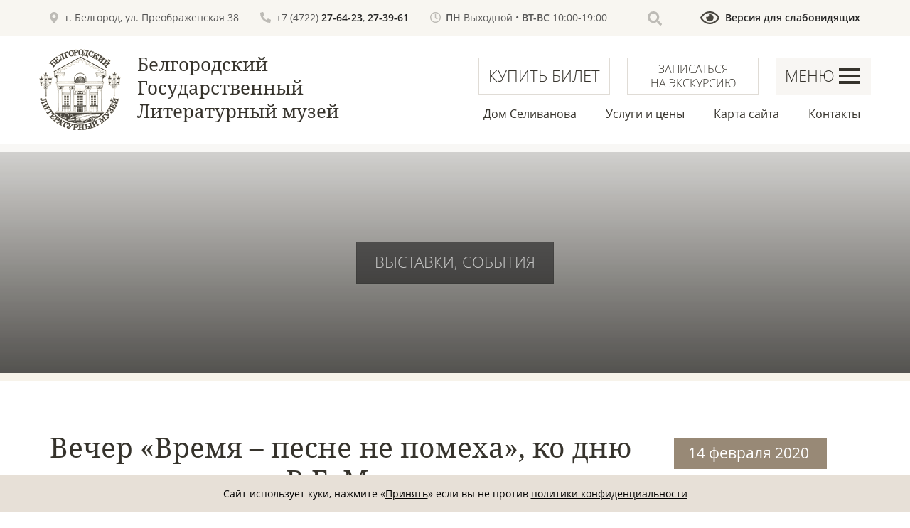

--- FILE ---
content_type: text/html; charset=UTF-8
request_url: https://literaturemuseum.ru/events/vecher-vremya-pesne-ne-pomeha-ko-dnyu-rozhdeniya-poeta-v.e.-molchanova
body_size: 8333
content:
<!DOCTYPE html>
<!-- Artwork 2020 (c) NakedArt TO | https://nakedart.ru/ -->
<html lang="ru">
<head>
  <base href="https://literaturemuseum.ru/">
  <meta charset="UTF-8">
  <meta name="viewport" content="width=device-width, initial-scale=1, shrink-to-fit=no">
  <meta name="format-detection" content="telephone=no">
  <meta name="application-name" content="BGLM">
  <meta name="apple-mobile-web-app-title" content="BGLM">
  <meta name="apple-mobile-web-app-capable" content="yes">
  <meta name="mobile-web-app-capable" content="yes">
  <title>Вечер «Время – песне не помеха», ко дню рождения поэта В.Е. Молчанова • БГЛМ</title>
  <meta name="description" content="Вечер «Время – песне не помеха», ко дню рождения поэта В.Е. Молчанова • Белгородский Государственный Литературный музей">
  <meta name="keywords" content="Вечер «Время – песне не помеха», ко дню рождения поэта В.Е. Молчанова, белгородский, государственный, литературный, музей, белгород, селиванов, преображенская 38">
  <link rel="stylesheet" href="https://literaturemuseum.ru/css/css.min.css" type="text/css">
  <link rel="stylesheet" href="https://literaturemuseum.ru/css/style.css?v=23" type="text/css">
  <script type="text/javascript" src="https://literaturemuseum.ru/css/jquery.min.js"></script>
  <link rel="canonical" href="https://literaturemuseum.ru/events/vecher-vremya-pesne-ne-pomeha-ko-dnyu-rozhdeniya-poeta-v.e.-molchanova" />
  <meta name="msapplication-config" content="https://literaturemuseum.ru/browserconfig.xml">
  <link rel="manifest" href="https://literaturemuseum.ru/manifest.json">
  <link rel="shortcut icon" href="https://literaturemuseum.ru/favicon.ico">
  <link rel="icon" href="https://literaturemuseum.ru/css/icons/favicon.svg">
  <link rel="mask-icon" href="https://literaturemuseum.ru/css/icons/mask-icon.svg" color="#988976">
  <link rel="shortcut icon" sizes="16x16" type="image/png" href="https://literaturemuseum.ru/css/icons/favicon-16x16.png">
  <link rel="shortcut icon" sizes="32x32" type="image/png" href="https://literaturemuseum.ru/css/icons/favicon-32x32.png">
  <link rel="shortcut icon" sizes="96x96" type="image/png" href="https://literaturemuseum.ru/css/icons/favicon-96x96.png">
  <link rel="shortcut icon" sizes="196x196" type="image/png" href="https://literaturemuseum.ru/css/icons/favicon-196x196.png">
  <link rel="apple-touch-icon" sizes="57x57" href="https://literaturemuseum.ru/css/icons/apple-touch-icon-57x57.png">
  <link rel="apple-touch-icon" sizes="60x60" href="https://literaturemuseum.ru/css/icons/apple-touch-icon-60x60.png">
  <link rel="apple-touch-icon" sizes="72x72" href="https://literaturemuseum.ru/css/icons/apple-touch-icon-72x72.png">
  <link rel="apple-touch-icon" sizes="76x76" href="https://literaturemuseum.ru/css/icons/apple-touch-icon-76x76.png">
  <link rel="apple-touch-icon" sizes="114x114" href="https://literaturemuseum.ru/css/icons/apple-touch-icon-114x114.png">
  <link rel="apple-touch-icon" sizes="120x120" href="https://literaturemuseum.ru/css/icons/apple-touch-icon-120x120.png">
  <link rel="apple-touch-icon" sizes="144x144" href="https://literaturemuseum.ru/css/icons/apple-touch-icon-144x144.png">
  <link rel="apple-touch-icon" sizes="152x152" href="https://literaturemuseum.ru/css/icons/apple-touch-icon-152x152.png">
  <link rel="apple-touch-icon" sizes="180x180" href="https://literaturemuseum.ru/css/icons/apple-touch-icon-180x180.png">
  <link rel="preload" href="https://literaturemuseum.ru/css/fonts/NotoSerif.eot" as="font" type="application/vnd.ms-fontobject" crossorigin="anonymous">
  <link rel="preload" href="https://literaturemuseum.ru/css/fonts/NotoSerif.ttf" as="font" type="font/ttf" crossorigin="anonymous">
  <link rel="preload" href="https://literaturemuseum.ru/css/fonts/NotoSerif.woff" as="font" type="font/woff" crossorigin="anonymous">
  <link rel="preload" href="https://literaturemuseum.ru/css/fonts/OpenSans-Light.eot" as="font" type="application/vnd.ms-fontobject" crossorigin="anonymous">
  <link rel="preload" href="https://literaturemuseum.ru/css/fonts/OpenSans-Light.ttf" as="font" type="font/ttf" crossorigin="anonymous">
  <link rel="preload" href="https://literaturemuseum.ru/css/fonts/OpenSans-Light.woff" as="font" type="font/woff" crossorigin="anonymous">
  <link rel="preload" href="https://literaturemuseum.ru/css/fonts/OpenSans-Regular.eot" as="font" type="application/vnd.ms-fontobject" crossorigin="anonymous">
  <link rel="preload" href="https://literaturemuseum.ru/css/fonts/OpenSans-Regular.ttf" as="font" type="font/ttf" crossorigin="anonymous">
  <link rel="preload" href="https://literaturemuseum.ru/css/fonts/OpenSans-Regular.woff" as="font" type="font/woff" crossorigin="anonymous">
  <link rel="preload" href="https://literaturemuseum.ru/css/fonts/OpenSans-SemiBold.eot" as="font" type="application/vnd.ms-fontobject" crossorigin="anonymous">
  <link rel="preload" href="https://literaturemuseum.ru/css/fonts/OpenSans-SemiBold.ttf" as="font" type="font/ttf" crossorigin="anonymous">
  <link rel="preload" href="https://literaturemuseum.ru/css/fonts/OpenSans-SemiBold.woff" as="font" type="font/woff" crossorigin="anonymous">
  <link rel="preconnect" href="//api-maps.yandex.ru">
  <link rel="preconnect" href="//yastatic.net">
  <link rel="preconnect" href="//pos.gosuslugi.ru">
  <link rel="dns-prefetch" href="//api-maps.yandex.ru">
  <link rel="dns-prefetch" href="//yastatic.net">
  <link rel="dns-prefetch" href="//pos.gosuslugi.ru">
<style type="text/css">.jot-form-nzsb329f {left:0; position:absolute; top:-500px; width:1px; height:1px; overflow:hidden; visibility:hidden;}</style>
	<link rel="stylesheet" type="text/css" href="/assets/snippets/jot/css/tree.css" />
	<script type="text/javascript" src="/assets/snippets/jot/js/tree.js"></script>
<style>div.errors{color:#000;font-size:14px;padding-top:10px;border-top:1px dashed #bababa;margin-top:5px;}input.invalidValue{background:#ffeaea!important;border:1px solid #ac2c2d!important;}input.requiredValue{background:#ffeaea!important;border:1px solid #ac2c2d!important;}</style>
</head>
<body>
  <div class="humberger__menu__overlay"></div>
  <div class="humberger__menu__wrapper">
    <nav class="humberger__menu__nav mobile-menu">
      <ul>
        <li class="dropdown"><a href="javascript:void(0);" >О музее</a><ul class="dropdown__menu"><li ><a href="https://literaturemuseum.ru/history">История музея</a></li>
<li ><a href="https://literaturemuseum.ru/selivanovs-house">Дом Селиванова</a></li>
<li ><a href="https://literaturemuseum.ru/documents">Официальные документы</a></li>
<li ><a href="https://literaturemuseum.ru/structure">Структура музея</a></li>
<li ><a href="https://literaturemuseum.ru/direttore">Страница директора</a></li>
<li ><a href="https://literaturemuseum.ru/team">Сотрудники</a></li>
<li ><a href="https://literaturemuseum.ru/vacancies">Вакансии</a></li>
<li ><a href="https://literaturemuseum.ru/publications/">Наука и публикации</a></li>
<li ><a href="https://literaturemuseum.ru/projects/">Проекты</a></li>
<li ><a href="https://literaturemuseum.ru/anti-corruption">Противодействие коррупции</a></li>
<li ><a href="https://literaturemuseum.ru/sitemap">Карта сайта</a></li>
</ul></li>
<li class="dropdown"><a href="javascript:void(0);"  class="active">Идем в музей</a><ul class="dropdown__menu"><li  class="active"><a href="https://literaturemuseum.ru/exposition/">Выставки, события</a></li>
<li ><a href="https://literaturemuseum.ru/traveling-exhibitions/">Передвижные выставки</a></li>
<li ><a href="https://literaturemuseum.ru/prices">Услуги и цены</a></li>
<li ><a href="https://literaturemuseum.ru/rules">Правила посещения</a></li>
<li ><a href="https://literaturemuseum.ru/for-invalids">В музей без преград</a></li>
<li ><a href="https://literaturemuseum.ru/volunteering">Волонтерство в музее</a></li>
<li ><a href="https://literaturemuseum.ru/quality-control">Нам важно ваше мнение</a></li>
<li ><a href="https://literaturemuseum.ru/contacts">Контакты</a></li>
</ul></li>
<li class="dropdown"><a href="javascript:void(0);" >Виртуальный музей</a><ul class="dropdown__menu"><li ><a href="https://literaturemuseum.ru/virtual-tour">Виртуальный тур</a></li>
<li ><a href="https://literaturemuseum.ru/virtual-exhibitions/">Виртуальные выставки</a></li>
<li ><a href="https://literaturemuseum.ru/broadcast/">Он-лайн трансляции</a></li>
<li ><a href="https://literaturemuseum.ru/media-guides/">Аудио- и медиагиды</a></li>
<li ><a href="https://literaturemuseum.ru/artefact/">АртеФакт</a></li>
</ul></li>
<li class="dropdown"><a href="javascript:void(0);" >Экскурсии, лекции, программы, конкурсы</a><ul class="dropdown__menu"><li ><a href="https://literaturemuseum.ru/excursions/">Экскурсии</a></li>
<li ><a href="https://literaturemuseum.ru/lectures/">Лекции</a></li>
<li ><a href="https://literaturemuseum.ru/contests/">Конкурсы</a></li>
<li ><a href="https://literaturemuseum.ru/clubs/">Клубы</a></li>
<li ><a href="https://literaturemuseum.ru/lessons/">Музейные уроки</a></li>
<li ><a href="https://literaturemuseum.ru/master-classes/">Мастер-классы</a></li>
<li ><a href="https://literaturemuseum.ru/feast/">Праздники</a></li>
</ul></li>
<li class="dropdown"><a href="javascript:void(0);" >Коллекции</a><ul class="dropdown__menu"><li ><a href="https://literaturemuseum.ru/state-catalog">Государственный каталог Музейного фонда Российской Федерации</a></li>
<li ><a href="https://literaturemuseum.ru/exhibit-history/">История экспоната</a></li>
<li ><a href="https://literaturemuseum.ru/memorial-funds/">Мемориальные фонды</a></li>
<li ><a href="https://literaturemuseum.ru/rare-book/">Редкая книга</a></li>
<li ><a href="https://literaturemuseum.ru/fine-arts/">Изобразительное искусство</a></li>
<li ><a href="https://literaturemuseum.ru/istoriya-tehniki/">История техники</a></li>
<li ><a href="https://literaturemuseum.ru/researchers">Исследователям</a></li>
</ul></li>
<li class="dropdown"><a href="javascript:void(0);" >ЛитИстория</a><ul class="dropdown__menu"><li ><a href="https://literaturemuseum.ru/18-19-century/">XVIII-XIX век</a></li>
<li ><a href="https://literaturemuseum.ru/20-century/">XX век</a></li>
<li ><a href="https://literaturemuseum.ru/writers-union/">Союз писателей России (Белгородское отделение)</a></li>
<li ><a href="https://literaturemuseum.ru/prokhorovskoe-field/">Прохоровское поле</a></li>
<li ><a href="https://literaturemuseum.ru/zhurnal-zvonnica/">Журнал «Звонница»</a></li>
</ul></li>

      </ul>
    </nav>
    <div id="mobile-menu-wrap"></div>
    <div class="humberger-contact">
      <p>г. Белгород, ул. Преображенская 38</p>
      <p>+7 (4722) <a href="tel:+7472227-64-23">27-64-23</a>, <a href="tel:+7472227-39-61">27-39-61</a></p>
      <p><b>ПН</b> Выходной • <b>ВТ-ВС</b> 10:00-19:00</p>
    </div>
  </div>
  <header class="header">
    <div class="header-top">
      <div class="row">
        <div class="container">
          <div class="float-left">
            <ul class="list head-menu">
              <li class="marker">г. Белгород, ул. Преображенская 38</li>
              <li class="phone">+7 (4722) <a href="tel:+7472227-64-23">27-64-23</a>, <a href="tel:+7472227-39-61">27-39-61</a></li>
              <li class="clock"><b>ПН</b> Выходной • <b>ВТ-ВС</b> 10:00-19:00</li>
            </ul>
          </div>
          <div class="float-right">
            <ul class="list head-menu">
              <li class="search">
                <a class="right-area src-btn" href="javascript:void(0);">
                  <i class="active src-icn ion-search"></i>
                  <i class="close-icn ion-close"></i>
                </a>
                <div class="src-form">
<form id="ajaxSearch_form"  action="search" method="post"><input type="hidden" name="advSearch" value="oneword" /><label for="ajaxSearch_input"><input id="ajaxSearch_input" class="cleardefault" type="text" name="search" value="Начать поиск" onfocus="this.value=(this.value=='Начать поиск')? '' : this.value ;" /></label><label for="ajaxSearch_submit"><i class="ion-search"></i><input id="ajaxSearch_submit" type="submit" name="sub" value="" /></label></form>



                </div>
              </li>
              <li class="eye"><a href="javascript:void(0);" class="spec">Версия для слабовидящих</a></li>
            </ul>
          </div>
        </div>
      </div>
    </div>
    <div class="container">
      <div class="row">
        <div class="col-lg-6 col-md-8">
          <div class="header-logo text-left">
            <strong><a href="https://literaturemuseum.ru/" title="Белгородский Государственный Литературный музей">Белгородский Государственный Литературный музей</a></strong>
          </div>
        </div>
        <div class="col-lg-6 col-md-4" style="position:inherit;">
          <div class="row knop float-right">
            <a href="https://literaturemuseum.ru/tickets" class="bkup" rel="nofollow" target="_blank">Купить билет</a>
            <a href="registration-for-tour" class="bexc">Записаться на экскурсию</a>
            <span class="menu-open"><b>Меню</b> <i></i></span>
          </div>
          <div class="row float-right">
            <ul class="list mid-menu">
              <li><a href="selivanovs-house">Дом Селиванова</a></li>
              <li><a href="prices">Услуги и цены</a></li>
              <li><a href="sitemap">Карта сайта</a></li>
              <li><a href="contacts">Контакты</a></li>
            </ul>
          </div>
        </div>
      </div>
    </div>
  </header>
  <div class="hero head">
    <div class="hero-bg d-flex align-items-center justify-content-center" style="background-image:url(https://literaturemuseum.ru/assets/cache/images/news/qsxxv2bjhe0-1920x311-dca.jpg);">
      <a href="events/" class="btn">Выставки, события</a>
    </div>
  </div>
  <section class="content inner">
    <div class="container">    
      <div class="row">
        <div class="col-lg-9 col-md-12 order-lg-1 order-2 contin pb-4">
        	<h1>Вечер «Время – песне не помеха», ко дню рождения поэта В.Е. Молчанова</h1>
        	<p>Поздравить именинника в музей пришли начальник управления культуры Белгородской области Константин Сергеевич Курганский, председатель Белгородской региональной организации профсоюза работников культуры Татьяна Никифоровна Шаталова, представители творческих союзов, коллеги, друзья, сотрудники библиотек, юные ушаковцы.</p>
<p>За многолетнюю плодотворную деятельность в сфере культуры В.Е. Молчанову была вручена почетная грамота Губернатора Белгородской области.</p>
<p>Белгородский край богат людьми, владеющими художественным словом, но самобытных поэтов &ndash; не много. Вне всяких сомнений, к ним принадлежит Владимир Молчанов. Его литературное творчество известно не только на белгородской земле, но и далеко за ее пределами. Поэта Владимира Молчанова знают во многих регионах нашей страны.</p>
<p>Двадцать восемь лет Владимир Ефимович возглавлял Белгородское региональное отделение Союза писателей России. При его участии осуществились десятки региональных литературных проектов и акций, а литературно-патриотические чтения &laquo;Прохоровское поле&raquo; получили всероссийское звучание.</p>
        	<div class="knop"><a href="https://vk.com/belglm?w=wall-50534859_1915%2Fall&z=album-50534859_270667635" target="_blank" rel="nofollow" class="bkup">Фотоотчёт</a></div>
        </div>
        <div class="col-lg-3 col-md-12 order-lg-2 order-1 pb-4 col-right">
           <p class="data">14 февраля 2020</p>
           <p class="ots"><strong>Для справок</strong>:<br><a href="tel:+7472227-64-23">27-64-23</a>, <a href="tel:+7472227-39-61">27-39-61</a></p>
           
        </div>
      </div>
      <div class="row">
        <div class="col-xl-9 col-lg-12">
        <div class="row gallery cat pr-1 pb-4">

        </div>         
                       

<div id="respond-18b81836" class="pt-2">
<a name="jf18b81836"></a>
<h3><a class="jot-btn jot-reply-cancel" href="events/vecher-vremya-pesne-ne-pomeha-ko-dnyu-rozhdeniya-poeta-v.e.-molchanova#jf18b81836" id="cancel-comment-link-18b81836" rel="nofollow">Отменить</a>Оставить комментарий:</h3>
<script type="text/javascript">document.getElementById("cancel-comment-link-18b81836").style.display = "none"</script>


<div class="excurs mt-2">
<form method="post" action="/events/vecher-vremya-pesne-ne-pomeha-ko-dnyu-rozhdeniya-poeta-v.e.-molchanova#jf18b81836" class="feedback">
<div class="row">
	<input name="JotForm" type="hidden" value="18b818360878a2a669318a41a25f6d53" />
	<input name="JotNow" type="hidden" value="1596" />
	<input name="parent" type="hidden" value="0" id="comment-parent-18b81836" />	
	
	
	
	<div class="form-group col-md-6">
		<input tabindex="1597" class="form-control" name="name" type="text" size="40" value="" placeholder="Ваше имя *" title="Ваше имя" required="required" />
	</div>
	<div class="form-group col-md-6">
		<input tabindex="1598" class="form-control" name="email" type="text" size="40" value="" placeholder="E-mail * (не публикуется)" title="E-mail (не публикуется)" required="required" />
	</div>
	
	<div class="form-group col-md-12">
		<textarea tabindex="1600" name="content" cols="30" rows="7" id="content-18b81836" class="form-control" placeholder="Текст комментария *" required="required"></textarea>
	</div>
	<div class="form-group yes col-md-12"> 
		<input name="legal" type="checkbox" value="" checked="checked" disabled /> Я согласен(на) с <a href="terms" target="_blank">условиями информационной рассылки</a>, <a href="legacy" target="_blank">политикой конфиденциальности и обработки персональных данных пользователей</a>.
	</div>	
	<div class="form-group col-md-12">
		<button tabindex="1601" class="btn btn-primary" type="submit">Отправить</button>
		
	</div>
</div>

	<div class="jot-form-nzsb329f">
		<input type="text" name="emailCheck" value="" size="40" />
	</div>
</form>
</div>
</div>
	             
        </div>
        <div class="col-xl-3 col-lg-12 col-right">
        <p>Ещё интересные события:</p>
            <span class="dat">30 декабря 2025</span>
            <p><a href="events/pozdravlyaem1">Поздравляем!</a></p>            <span class="dat">30 декабря 2025</span>
            <p><a href="events/pozdravlyaem2">Поздравляем!</a></p>            <span class="dat">24 декабря 2025</span>
            <p><a href="events/mir-eto-vojna">«Мир – это война» </a></p>
            <p class="ots"><strong>Поделиться</strong>:</p> <script async src="https://yastatic.net/share2/share.js"></script>
<div class="ya-share2" data-curtain data-shape="round" data-color-scheme="blackwhite" data-services="vkontakte,odnoklassniki,telegram,whatsapp,viber"></div>
        </div>    
      </div>
	  </div>
  </section>
  <div class="clients">
    <div class="container">
      <div class="row">
        <div class="col-md-12">
          <div class="carousel-client owl-carousel">
            <div class="item">
              <a href="https://gosuslugi31.ru/" rel="nofollow" target="_blank" class="client text-center p-3">
                <img src="https://literaturemuseum.ru/assets/cache/images/9partners-logo/link-1-185x185-4e1.jpg" alt="Госуслуги">
              </a>
            </div>            <div class="item">
              <a href="https://literaturemuseum.ru/lessons/kultura-dlya-shkolnikov" rel="nofollow" target="_blank" class="client text-center p-3">
                <img src="https://literaturemuseum.ru/assets/cache/images/kultura-shkolnikam-185x185-50b.jpeg" alt="Культура для школьников">
              </a>
            </div>            <div class="item">
              <a href="https://culture.gov.ru/about/national-project/about-project/" rel="nofollow" target="_blank" class="client text-center p-3">
                <img src="https://literaturemuseum.ru/assets/cache/images/9partners-logo/link-3-185x185-8ec.jpg" alt="Национальные проекты">
              </a>
            </div>            <div class="item">
              <a href="https://minsoc31.ru/svo_msz/" rel="nofollow" target="_blank" class="client text-center p-3">
                <img src="https://literaturemuseum.ru/assets/cache/images/9partners-logo/gerb-185x185-de3.png" alt="Меры поддержки ветеранам СВО и их семьям">
              </a>
            </div>            <div class="item">
              <a href="https://grants.culture.ru/" rel="nofollow" target="_blank" class="client text-center p-3">
                <img src="https://literaturemuseum.ru/assets/cache/images/9partners-logo/link-4-185x185-8ec.jpg" alt="Культура Гранты России">
              </a>
            </div>            <div class="item">
              <a href="https://dobro.ru/" rel="nofollow" target="_blank" class="client text-center p-3">
                <img src="https://literaturemuseum.ru/assets/cache/images/9partners-logo/link-7-185x185-de7.jpg" alt="Добровольцы России">
              </a>
            </div>            <div class="item">
              <a href="http://strakhov.bsu.edu.ru/" rel="nofollow" target="_blank" class="client text-center p-3">
                <img src="https://literaturemuseum.ru/assets/cache/images/9partners-logo/link-8-185x185-de7.jpg" alt="Библиотека музей Страхова">
              </a>
            </div>            <div class="item">
              <a href="https://rvio.histrf.ru/activities/pamyatnyye_daty/item-1141" rel="nofollow" target="_blank" class="client text-center p-3">
                <img src="https://literaturemuseum.ru/assets/cache/images/9partners-logo/link-9-185x185-de7.jpg" alt="Памятные даты военной истории России">
              </a>
            </div>            <div class="item">
              <a href="https://broprk.wixsite.com/kultura31" rel="nofollow" target="_blank" class="client text-center p-3">
                <img src="https://literaturemuseum.ru/assets/cache/images/9partners-logo/link-12-185x185-8ec.jpg" alt="Российский профсоюз работников культуры">
              </a>
            </div>            <div class="item">
              <a href="https://afishka31.ru/" rel="nofollow" target="_blank" class="client text-center p-3">
                <img src="https://literaturemuseum.ru/assets/cache/images/9partners-logo/link-13-185x185-8ec.jpg" alt="Афишка">
              </a>
            </div>            <div class="item">
              <a href="https://bus.gov.ru/info-card/307788" rel="nofollow" target="_blank" class="client text-center p-3">
                <img src="https://literaturemuseum.ru/assets/cache/images/9partners-logo/busgovru-185x185-844.jpg" alt="Результаты независимой оценки качества оказания услуг.">
              </a>
            </div>
          </div>
          <div id="phone">Магазин <a href="https://modernus.ru/">дизайнерской мебели</a> и освещения. Автономный <a href="https://gasoblok.ru/">портал о газобетоне</a> и строительстве из него.</div>
        </div>
      </div>
    </div>
  </div>
  <footer class="footer">
    <div class="container">
      <div class="row">
        <div class="col-md-4 col-sm-6">
          <ul class="menu">
            <li><a href="volunteering">Волонтерство в музее</a></li>
            <li><a href="rules">Правила посещения музея</a></li>
            <li><a href="for-invalids">В музей без преград</a></li>
            <li><a href="anti-corruption">Противодействие коррупции</a></li>
            <li><a href="quality-control">Оценка качества услуг</a></li>
          </ul>
        </div>
        <div class="col-md-4 col-sm-6">
          <ul class="two">
            <li class="bay"><a href="https://literaturemuseum.ru/tickets" rel="nofollow" target="_blank">Купить билет</a></li>
            <li class="bay"><a href="registration-for-tour" class="bexc">Записаться на экскурсию</a></li>
            <li class="nato"><a href="https://nakedart.ru/" target="_blank">Создание сайта ТО «NakedArt»</a></li>
          </ul>
        </div>
        <div class="col-md-4">
          <p>Подписка на <mark>новостную</mark> рассылку:</p>
          <div class="subscribe">
<script type="text/javascript">
<!--
function as_setAction(){
    jQuery("#ObrSV2 form:first")
    .unbind('submit')
    .on('submit',function(){
        if(typeof(as_reqStartCallback)=='function') as_reqStartCallback();
        var as_params = jQuery(this).serialize()+"&ajax_submit=#ObrSV2";
        jQuery.ajax({
          url: "/events/vecher-vremya-pesne-ne-pomeha-ko-dnyu-rozhdeniya-poeta-v.e.-molchanova",
          type: "post",
          data: as_params,
          dataType: 'html',
          success: function(response){
            if(typeof(as_reqCompletCallback)=='function') as_reqCompletCallback();
            if(response=='success' || response.length <= 0){
                jQuery("#ObrSV2").html("Спасибо! Ваше письмо отправлено.");
                if(typeof(as_successCallback)=='function') as_successCallback();
            }else{
                jQuery("#ObrSV2").html(response);
            }
          },
          error: function(jqXHR,textStatus,errorThrown){
            alert(textStatus+' '+jqXHR.status+' '+errorThrown);
          }
        });
        return false;
    });
}
jQuery(document).bind('ready',as_setAction);
//-->
</script><script>function asss_reqStartCallback(){$("#ObrSV2").css({height:$("#ObrSV2").height()+"px"}).children("form").css({opacity:0.4})}function asss_reqCompletCallback(){$("#ObrSV2").css({height:"auto"}).children("form").css({opacity:1})};</script><div id="ObrSV2">            <form method="post" action="events/vecher-vremya-pesne-ne-pomeha-ko-dnyu-rozhdeniya-poeta-v.e.-molchanova" id="mc-form" name="mc-form">
              <input name="formid" type="hidden"  value="mc-form" />
              <input type="email" name="email" class="email" id="mail" placeholder="Введите e-mail *" required="required" value="" />
              <input type="text" name="phone" class="phone" id="phone" placeholder="Телефон *" value="" />
              <input type="submit" name="subscribe"  value="Подписаться" />
            </form>
            </div>
          <label class="legal">
              <input name="legal" type="checkbox" value="" checked="checked" disabled /> Я согласен(на) с <a href="terms" target="_blank">условиями информационной рассылки</a>, <a href="legacy" target="_blank">политикой конфиденциальности и обработки персональных данных пользователей</a>.</label>
          </div>
        </div>
      </div>
      <div class="row link align-items-center">
        <div class="col-md-3 col-sm-4 text-center">
          <a href="https://culture.gov.ru/" class="link-1" rel="nofollow" target="_blank"></a>
        </div>
        <div class="col-md-3 col-sm-4 text-center">
          <a href="http://www.belkult.ru/" class="link-2" rel="nofollow" target="_blank"></a>
        </div>
        <div class="col-md-3 col-sm-4 text-center">
          <a href="https://www.culture.ru/" class="link-3" rel="nofollow" target="_blank"></a>
        </div>
        <div class="col-md-3 col-sm-4 text-center">
          <a href="https://belregion.ru/" class="link-5" rel="nofollow" target="_blank"></a>
        </div>
      </div>
      <div class="row copyright">
        <div class="col-md-8 text-left">
          2013-2026 © <a href="https://literaturemuseum.ru/">Белгородский Государственный Литературный Музей</a>. Все права защищены
        </div>
        <div class="col-md-4 text-right">
          <ul class="social">
            <li>
              <a href="https://max.ru/id3123309972_gos" title="Мы в MAX" class="max" rel="nofollow" target="_blank"></a>
            </li>
            <li>
              <a href="https://t.me/+TwOe_OC6GKM1ZWZi" title="Мы в Телеграмм" class="tg" rel="nofollow" target="_blank"></a>
            </li>
            <li>
              <a href="https://vk.com/belglm" title="Мы в VK" class="vk" rel="nofollow" target="_blank"></a>
            </li>
          </ul>
        </div>
      </div>
    </div>
  </footer>
  <div class="go-top"><a title="Вверх" href="#top"></a></div>
  <script>
    document.oncopy = function () {
      var bodyElement = document.body;
      var selection = getSelection();
      var href = document.location.href;
      var copyright = " <a href='"+ href +"'> © БГЛМ (Белгород)</a>";
      var text = selection + copyright;
      var divElement = document.createElement('div');
      divElement.style.position = 'absolute';
      divElement.style.left = '-99999px';
      divElement.innerHTML = text;
      bodyElement.appendChild(divElement);
      selection.selectAllChildren(divElement);
      setTimeout(function() {
        bodyElement.removeChild(divElement);
      }, 0);
    };
  </script>
<div class="cookieconsent">
  <div class="container">
    <div class="cookieconsent_container">
      <div class="cookieconsenttext">       
        Сайт использует куки, нажмите «<a href="javascript:void(0);" id="cookie_close">Принять</a>» если вы не против <a href="legacy" target="_blank">политики конфиденциальности</a>
      </div>
    </div>
  </div>
</div>
  <script type="text/javascript" src="https://literaturemuseum.ru/css/java.min.js"></script>
  <script type="text/javascript" src="https://literaturemuseum.ru/assets/js/EventsCalendar/EventsCalendar.js"></script>
  <script type="text/javascript" src="https://literaturemuseum.ru/specver/js/jquery.cookie.js"></script>
  <script type="text/javascript" src="https://literaturemuseum.ru/specver/js/specver.js?v=1"></script>
  <script type="text/javascript" src="https://literaturemuseum.ru/css/main.js"></script>

<!--  культура.рф -->
<script src="https://culturaltracking.ru/static/js/spxl.js?pixelId=1180" data-pixel-id="1180"></script>

<!-- Yandex.Metrika -->
<script type="text/javascript" >
    (function (d, w, c) {
        (w[c] = w[c] || []).push(function() {
            try {
                w.yaCounter50659222 = new Ya.Metrika2({
                    id:50659222,
                    clickmap:true,
                    trackLinks:true,
                    accurateTrackBounce:true,
                    webvisor:true
                });
            } catch(e) { }
        });
        var n = d.getElementsByTagName("script")[0],
            s = d.createElement("script"),
            f = function () { n.parentNode.insertBefore(s, n); };
        s.type = "text/javascript";
        s.async = true;
        s.src = "https://mc.yandex.ru/metrika/tag.js";
        if (w.opera == "[object Opera]") {
            d.addEventListener("DOMContentLoaded", f, false);
        } else { f(); }
    })(document, window, "yandex_metrika_callbacks2");
</script>
</body>
</html>

--- FILE ---
content_type: text/css
request_url: https://literaturemuseum.ru/css/style.css?v=23
body_size: 45315
content:
@font-face {
font-family:'Open Sans';
src:url(fonts/OpenSans-Light.eot);
src:local('Open Sans Light'),local(OpenSans-Light),url(fonts/OpenSans-Light.eot?#iefix) format("embedded-opentype"),url(fonts/OpenSans-Light.woff) format("woff"),url(fonts/OpenSans-Light.ttf) format("truetype");
font-weight:300;
font-style:normal;
font-display:swap
}

@font-face {
font-family:'Open Sans';
src:url(fonts/OpenSans-Regular.eot);
src:local('Open Sans Regular'),local(OpenSans-Regular),url(fonts/OpenSans-Regular.eot?#iefix) format("embedded-opentype"),url(fonts/OpenSans-Regular.woff) format("woff"),url(fonts/OpenSans-Regular.ttf) format("truetype");
font-weight:400;
font-style:normal;
font-display:swap
}

@font-face {
font-family:'Open Sans';
src:url(fonts/OpenSans-SemiBold.eot);
src:local('Open Sans SemiBold'),local(OpenSans-SemiBold),url(fonts/OpenSans-SemiBold.eot?#iefix) format("embedded-opentype"),url(fonts/OpenSans-SemiBold.woff) format("woff"),url(fonts/OpenSans-SemiBold.ttf) format("truetype");
font-weight:600;
font-style:normal;
font-display:swap
}

@font-face {
font-family:'Noto Serif';
src:url(fonts/NotoSerif.eot);
src:local('Noto Serif'),local(NotoSerif),url(fonts/NotoSerif.eot?#iefix) format("embedded-opentype"),url(fonts/NotoSerif.woff) format("woff"),url(fonts/NotoSerif.ttf) format("truetype");
font-weight:400;
font-style:normal;
font-display:swap
}

html,body {
height:100%;
font-family:"Open Sans","Tahoma",sans-serif;
color:#36332c;
-webkit-font-smoothing:antialiased
}

h1,h2,h3,h4,h5,h6 {
margin:0;
color:#36332c;
font-weight:400;
cursor:default;
font-family:"Noto Serif","Georgia",serif
}

h1,h2 {
font-size:42px
}

h3 {
font-size:30px
}

h4 {
font-size:24px
}

h5 {
font-size:18px
}

h6 {
font-size:16px
}

p {
font-size:14px;
font-family:"Open Sans","Tahoma",sans-serif;
color:#444;
font-weight:300;
line-height:26px;
margin:0 0 15px
}

img {
max-width:100%
}

input:focus,select:focus,button:focus,textarea:focus {
outline:none
}

a:hover,a:focus {
text-decoration:none;
outline:none;
color:inherit
}

a.active.focus,a.active:focus,a.focus,a:active.focus,a:active:focus,a:focus,button.active.focus,button.active:focus,button.focus,button:active.focus,button:active:focus,button:focus,.btn.active.focus,.btn.active:focus,.btn.focus,.btn:active.focus,.btn:active:focus,.btn:focus {
outline:0!important;
outline-color:transparent!important;
outline-width:0!important;
outline-style:none!important;
box-shadow:0 0 0 0 rgba(0,123,255,0)!important
}

a {
-webkit-transition:all .3s ease;
-o-transition:all .3s ease;
transition:all .3s ease
}

ul,ol {
padding:0;
margin:0
}

mark {
padding:0!important;
background-color:transparent!important;
color:inherit
}

#city,#phone {
visibility:hidden!important;
display:none!important;
opacity:0!important
}

.col-xs-1-5,.col-sm-1-5,.col-md-1-5,.col-lg-1-5 {
position:relative;
min-height:1px;
padding-right:10px;
padding-left:10px;
flex:none
}

.col-xs-1-5 {
width:20%;
float:left
}

.list {
list-style:none;
margin:0;
padding:0
}

.map {
display:block;
width:100%;
height:500px
}

::-moz-selection {
background-color:#e7e0d7;
color:#000
}

::selection {
background-color:#e7e0d7;
color:#000
}

::-webkit-input-placeholder {
color:#777;
font-size:18px;
line-height:1.4;
font-weight:300
}

:-moz-placeholder,::-moz-placeholder {
color:#777;
font-size:18px;
line-height:1.4;
opacity:1;
font-weight:300
}

:-ms-input-placeholder,::-ms-input-placeholder {
color:#777;
font-size:18px;
line-height:1.4;
font-weight:300
}

input:focus::-webkit-input-placeholder,textarea:focus::-webkit-input-placeholder {
color:transparent
}

input:focus:-moz-placeholder,textarea:focus:-moz-placeholder {
color:transparent
}

input:focus::-moz-placeholder,textarea:focus::-moz-placeholder {
color:transparent
}

input:focus:-ms-input-placeholder,textarea:focus:-ms-input-placeholder {
color:transparent
}

.yes {
font-size:15px;
color:rgba(0,0,0,.5);
line-height:20px
}

.yes a {
color:#3083a9
}

.yes a:hover {
color:#988976
}

.set-bg {
background-repeat:no-repeat;
background-size:cover;
background-position:top center
}

.error {
display:block;
width:100%;
height:100%;
overflow:hidden;
background-position:center center;
background-repeat:no-repeat;
background-attachment:fixed;
-webkit-background-size:cover;
-moz-background-size:cover;
-o-background-size:cover;
background-size:cover
}

.e404ov {
position:fixed;
width:100%;
height:100%;
overflow:hidden;
background:rgba(0,0,0,.7)
}

.e404 {
text-align:center;
position:fixed;
width:100%;
height:100%;
top:35%;
z-index:10
}

.e404 h1 {
font-size:68px;
font-weight:500;
color:#fff;
line-height:84px!important
}

.e404 p {
font-size:24px;
font-weight:300;
color:#fff;
margin-bottom:35px
}

.e404 a {
background:transparent;
color:#fff;
width:280px;
border:1px solid #fff
}

.btn {
display:block;
font-size:22px;
color:#36332c;
font-weight:300;
text-transform:uppercase;
text-align:center;
line-height:20px;
width:220px;
background:transparent;
border:1px solid #e0dcd6;
padding:14px 0 16px;
border-radius:0;
margin:0 auto
}

.btn:hover {
background:#988976;
border:1px solid #988976;
color:#fff
}

.img-responsive {
display:block;
max-width:100%;
height:auto
}

.image-popup {
cursor:zoom-in
}

.form-control {
-webkit-appearance:none;
-moz-appearance:none;
appearance:none;
-webkit-box-shadow:none;
box-shadow:none;
border:1px solid #e0dcd6;
padding:12px;
color:#222;
font-size:16px;
font-weight:400;
border-radius:0
}

.form-control:active,.form-control:focus {
border-color:#988976;
outline:0;
-webkit-box-shadow:none;
box-shadow:none
}

.form-control:disabled {
background-color:#f5f5f5;
opacity:.5
}

select.form-control:not([size]):not([multiple]) {
height:auto
}

.pagination {
flex-wrap:wrap;
justify-content:center;
padding:30px 0 20px 17px
}

.pagination li {
margin:2px
}

.pagination li a {
color:#36332c;
padding:7px 15px;
border:1px solid #fff;
border-radius:0
}

.pagination li a:hover,.pagination li a:focus {
background:#988976;
color:#fff;
border:1px solid #988976
}

.pagination li.active a {
background:#e7e0d7;
color:#000;
border:1px solid #e7e0d7!important
}

.pagination li.active a:hover,.pagination li.active a:focus {
background:#988976;
color:#fff;
border:1px solid #988976!important
}

#preloader {
position:fixed;
top:0;
left:0;
right:0;
bottom:0;
background:#fff;
z-index:800;
height:100vh;
width:100%;
overflow:hidden
}

.no-js #preloader,.oldie #preloader {
display:none
}

#loader {
position:absolute;
left:50%;
top:50%;
width:6px;
height:6px;
padding:0;
display:inline-block;
-webkit-transform:translate3d(-50%,-50%,0);
-ms-transform:translate3d(-50%,-50%,0);
transform:translate3d(-50%,-50%,0)
}

#loader > div {
content:"";
background:#000;
width:6px;
height:6px;
position:absolute;
top:0;
left:0;
border-radius:50%
}

#loader > div:nth-of-type(1) {
left:15px
}

#loader > div:nth-of-type(3) {
left:-15px
}

.dots-fade > div {
-webkit-animation:dots-fade 1.6s infinite ease;
animation:dots-fade 1.6s infinite ease;
animation-delay:.4s
}

.dots-fade > div:nth-of-type(1) {
animation-delay:.8s
}

.dots-fade > div:nth-of-type(3) {
animation-delay:0s
}

@-webkit-keyframes dots-fade {
0% {
opacity:1
}

40% {
opacity:.2
}

80% {
opacity:1
}
}

@keyframes dots-fade {
0% {
opacity:1
}

40% {
opacity:.2
}

80% {
opacity:1
}
}

.header {
position:relative
}

.head-menu {
margin:12px 0 14px
}

.head-menu li {
display:inline-block;
position:relative;
font-weight:500;
font-size:14px;
color:#555;
margin-right:26px;
padding-left:22px;
cursor:default
}

.head-menu li.search {
margin-right:52px;
padding:0
}

.head-menu li.phone a:hover {
color:#988976
}

.head-menu li:last-child {
margin-right:0
}

.head-menu li a {
font-size:14px;
font-weight:600;
color:#222;
display:inline-block
}

.head-menu li:before {
content:"";
position:absolute;
left:0;
top:3px;
opacity:.3;
background-position:0 0;
background-repeat:no-repeat;
transition:all .3s ease 0s
}

.head-menu li.marker::before {
width:12px;
height:16px;
background-position:0 0;
background-repeat:no-repeat;
background-image:url("[data-uri]")
}

.head-menu li.phone::before {
width:15px;
height:15px;
background-position:0 0;
background-repeat:no-repeat;
background-image:url("[data-uri]")
}

.head-menu li.clock::before {
width:15px;
height:15px;
background-position:0 0;
background-repeat:no-repeat;
background-image:url("[data-uri]")
}

.head-menu li.eye {
padding-left:35px
}

.head-menu li.eye::before {
top:2px;
width:27px;
height:18px;
opacity:.9;
background-position:0 0;
background-repeat:no-repeat;
background-image:url("[data-uri]")
}

.head-menu li:hover::before {
opacity:.6
}

.head-menu li:hover a {
color:#000
}

.header-top {
background:#f8f6f1
}

.header-top .row {
margin:0
}

.header-logo h1,.header-logo strong {
font-family:"Noto Serif","Georgia",serif;
font-weight:400;
display:inline-block;
text-align:left;
font-size:26px;
line-height:33px
}

.header-logo h1 a,.header-logo strong a {
display:inline-block;
color:#36332c;
width:415px;
padding:24px 0 30px 123px
}

.header-logo h1 a::before,.header-logo strong a::before {
content:"";
position:absolute;
width:115px;
height:114px;
top:19px;
left:0;
opacity:.9;
background-position:0 0;
background-repeat:no-repeat;
background-image:url("[data-uri]");
-webkit-transition:all .3s ease;
-o-transition:all .3s ease;
transition:all .3s ease
}

.header-logo h1 a:hover,.header-logo h1 a:hover::before,.header-logo strong a:hover,.header-logo strong a:hover::before {
opacity:1;
color:#000
}

.knop a {
font-size:22px;
color:#36332c;
font-weight:300;
text-transform:uppercase;
text-align:center;
line-height:20px;
width:185px;
background:#fff;
border:1px solid #e0dcd6;
padding:14px 0 16px;
margin:31px 0 15px 24px
}

.knop a:hover {
background:#988976;
border:1px solid #988976;
color:#fff
}

.knop .bexc {
font-size:16px;
padding:5px 30px
}

.contin .knop a {
display:block;
margin:31px 0 15px
}

.contin .struct iframe {
width:100%;
border:0
}

.menu-open {
font-size:22px;
color:#36332c;
font-weight:300;
text-transform:uppercase;
background:#f8f6f3;
margin:31px 0 15px 24px;
padding:9px 15px 10px 13px;
position:relative;
cursor:pointer;
-webkit-transition:all .3s ease;
-o-transition:all .3s ease;
transition:all .3s ease
}

.menu-open b {
font-weight:300
}

.menu-open:hover {
background:#e7e0d7;
color:#000
}

.menu-open i {
position:relative;
display:inline-block;
zoom:1;
*display:inline;
width:30px;
height:4px;
background:#36332c;
margin-bottom:6px;
-webkit-transition:all .3s ease;
-o-transition:all .3s ease;
transition:all .3s ease
}

.menu-open i:before,.menu-open i:after {
content:'';
width:30px;
height:4px;
background:#36332c;
position:absolute;
left:0;
-webkit-transition:all .3s ease;
-o-transition:all .3s ease;
transition:all .3s ease
}

.menu-open i:before {
top:-9px
}

.menu-open i:after {
bottom:-9px
}

.menu-open:hover i:before {
top:-11px
}

.menu-open:hover i:after {
bottom:-11px
}

.show_menu .menu-open i {
background:transparent!important
}

.show_menu .menu-open i:before {
top:0;
-webkit-transform:rotateZ(45deg);
-moz-transform:rotateZ(45deg);
-ms-transform:rotateZ(45deg);
-o-transform:rotateZ(45deg);
transform:rotateZ(45deg)
}

.show_menu .menu-open i:after {
bottom:0;
-webkit-transform:rotateZ(-45deg);
-moz-transform:rotateZ(-45deg);
-ms-transform:rotateZ(-45deg);
-o-transform:rotateZ(-45deg);
transform:rotateZ(-45deg)
}

.mid-menu li {
display:inline-block;
font-size:16px;
margin-left:37px
}

.mid-menu li:last-child {
margin-right:15px
}

.mid-menu li a {
color:#36332c
}

.mid-menu li a:hover {
color:#988976
}

.header .src-icn,.header .close-icn {
display:none
}

.header .src-icn.active,.header .close-icn.active {
display:block
}

.ion-search,.ion-close {
width:18px;
height:18px;
position:relative
}

.ion-search::before {
content:"";
position:absolute;
left:0;
top:4px;
opacity:.3;
background-position:0 0;
background-repeat:no-repeat;
-webkit-transition:all .3s ease;
-o-transition:all .3s ease;
transition:all .3s ease;
width:20px;
height:20px;
background-position:0 0;
background-repeat:no-repeat;
background-image:url("[data-uri]")
}

.ion-search:hover::before,.ion-close:hover::before {
opacity:.6
}

.ion-close::before {
content:"";
position:absolute;
left:0;
top:4px;
background-position:0 0;
background-repeat:no-repeat;
-webkit-transition:all .3s ease;
-o-transition:all .3s ease;
transition:all .3s ease;
width:20px;
height:20px;
background-position:0 0;
background-repeat:no-repeat;
background-image:url("[data-uri]")
}

.header .src-form {
position:absolute;
top:-12px;
right:35px;
z-index:1;
height:50px;
width:300px;
-webkit-transition:all .3s ease;
-o-transition:all .3s ease;
transition:all .3s ease;
display:none
}

.header .src-form.active {
display:block
}

.contin #ajaxSearch_input {
display:block;
width:100%;
height:50px;
padding:0 64px 3px 15px;
font-size:1.4em;
border:1px solid #e7e0d7;
background:#fff;
outline:0
}

.contin input#ajaxSearch_submit {
position:absolute;
top:0;
bottom:0;
right:0;
width:50px;
height:50px;
border:1px solid #e7e0d7;
background:#e7e0d7;
padding:0;
z-index:5;
cursor:pointer
}

.contin #ajaxSearch_form .ion-search {
position:absolute;
z-index:6;
right:17px;
left:auto;
top:11px;
cursor:pointer
}

.contin label {
width:100%;
margin:0
}

.header .src-form input {
display:block;
width:100%;
height:50px;
padding:0 15px 0 64px;
font-size:1.4em;
border:1px solid #e7e0d7;
background:#fff;
outline:0;
transition:all 0s
}

.header .src-form input:focus {
background:#fff
}

.header .src-form button {
position:absolute;
top:0;
bottom:0;
left:0;
width:50px;
border:1px solid #e7e0d7;
background:#e7e0d7;
cursor:pointer
}

.header .src-form button .ion-search::before {
left:-10px;
top:-10px
}

.header .src-form input#ajaxSearch_submit {
position:absolute;
top:0;
bottom:0;
left:0;
width:50px;
border:1px solid #e7e0d7;
background:#e7e0d7;
padding:0;
z-index:5;
cursor:pointer
}

#ajaxSearch_form {
position:relative
}

#ajaxSearch_form .ion-search {
position:absolute;
z-index:6;
left:15px;
top:11px;
cursor:pointer
}

.ajaxSearch_resultsInfo {
margin:9px 0 32px;
font-weight:600
}

.ajaxSearch_result a {
display:block;
font-size:19px;
line-height:22px;
padding-bottom:7px;
font-weight:600;
color:#3083a9
}

.ajaxSearch_result {
display:block;
margin-bottom:23px;
border-bottom:1px dotted #ddd
}

.ajaxSearch_result .ajaxSearch_highlight {
padding:0 5px;
background:#e6e0d7
}

.ajaxSearch_result a:hover {
color:#9d2e34
}

.ajaxSearch_result p {
display:block;
font-size:17px!important;
line-height:21px!important;
padding-bottom:12px;
color:#222
}

.humberger__menu__overlay {
position:fixed;
left:0;
right:0;
height:100%;
width:100%;
background:rgba(0,0,0,.7);
z-index:98;
visibility:hidden;
cursor:pointer;
-webkit-transition:all .5s ease-out;
-o-transition:all .5s ease-out;
transition:all .5s ease-out
}

.humberger__menu__overlay.active {
visibility:visible
}

.humberger__menu__wrapper {
width:360px;
background:#1e1d1c;
position:fixed;
height:100%;
overflow-y:scroll;
z-index:99;
padding:35px 50px 60px;
opacity:0;
left:-360px;
-webkit-transition:all .5s ease-out;
-o-transition:all .5s ease-out;
transition:all .5s ease-out
}

.humberger__menu__wrapper.show__humberger__menu__wrapper {
opacity:1;
left:0
}

.humberger__menu__wrapper.show__humberger__menu__wrapper::-webkit-scrollbar-button {
background-image:url('');
background-repeat:no-repeat;
width:5px;
height:0
}

.humberger__menu__wrapper.show__humberger__menu__wrapper::-webkit-scrollbar-track {
background-color:#f8f6f3
}

.humberger__menu__wrapper.show__humberger__menu__wrapper::-webkit-scrollbar-thumb {
-webkit-border-radius:0;
border-radius:0;
background-color:#988976
}

.humberger__menu__wrapper.show__humberger__menu__wrapper::-webkit-scrollbar-thumb:hover {
background-color:#977d5c
}

.humberger__menu__wrapper.show__humberger__menu__wrapper::-webkit-resizer {
background-image:url('');
background-repeat:no-repeat;
width:4px;
height:0
}

.humberger__menu__wrapper.show__humberger__menu__wrapper::-webkit-scrollbar {
width:4px
}

.humberger__menu__nav {
display:none
}

.slicknav_menu {
background:transparent;
padding:0;
margin-bottom:35px
}

.slicknav_btn {
display:none
}

.slicknav_nav {
display:block!important
}

.slicknav_nav li a {
font-size:15px;
color:#fff;
padding:7px 0;
margin:0;
line-height:20px;
font-weight:300
}

.slicknav_nav li a:hover {
background:transparent;
color:#f4952f
}

.slicknav_nav ul {
margin:0
}

.slicknav_nav ul.dropdown__menu {
margin-left:12px
}

.slicknav_nav .slicknav_row:hover {
border-radius:0;
background:transparent;
color:#da9040
}

.slicknav_nav .slicknav_row:hover a {
color:#da9040
}

.slicknav_nav .slicknav_row {
padding:5px 0;
margin:12px 0 9px;
position:relative
}

.slicknav_nav .slicknav_arrow {
display:block;
font-size:22px;
position:absolute;
top:5px;
left:0;
width:20px;
height:20px;
padding:0 0 40px 230px;
margin:0;
background:none!important;
z-index:5
}

.slicknav_nav .slicknav_row a {
display:block;
position:relative;
line-height:21px;
font-size:18px;
z-index:4
}

.slicknav_open .slicknav_row a,.slicknav_open .slicknav_arrow,.slicknav_nav a.active,.slicknav_nav ul.dropdown__menu li.active a,.slicknav_nav li.dropdown.active a.slicknav_row {
color:#da9040
}

.humberger-contact p {
color:#fff;
font-size:14px;
opacity:.6
}

.humberger-contact p a,.humberger-contact p b {
color:#fff;
font-weight:800
}

.humberger-contact p a:hover {
color:#da9040;
opacity:1
}

.hero {
background:linear-gradient(to top,#f7f3ea,#f9f8f6);
padding-top:11px
}

.hero.head {
padding:11px 0
}

.hero.head .hero-bg {
display:block;
width:100%;
position:relative;
text-align:center;
background-position:center center;
background-repeat:no-repeat;
-webkit-background-size:cover;
-moz-background-size:cover;
-o-background-size:cover;
background-size:cover;
-webkit-filter:grayscale(.65);
filter:grayscale(.65);
height:311px
}

.hero.head .hero-bg::before {
content:"";
position:absolute;
top:0;
bottom:0;
left:0;
right:0;
background:rgba(55,50,45,.2)
}

.hero.head .hero-bg::after {
content:"";
position:absolute;
top:0;
bottom:0;
left:0;
right:0;
background:linear-gradient(to top,rgba(0,0,0,.6) 0%,rgba(0,0,0,0) 100%)
}

.hero.head .hero-bg a {
display:inline-block;
width:auto;
color:rgba(255,255,255,.7);
padding:14px 25px 16px;
background:rgba(0,0,0,.5);
border:1px solid rgba(0,0,0,.1);
white-space:normal;
line-height:27px;
margin:0;
z-index:5
}

.hero.head .hero-bg a:hover {
color:#f8f6f3;
background:transparent;
border:1px solid #f8f6f3
}

#js-show-iframe-wrapper {
-webkit-filter:sepia(.35);
filter:sepia(.35)
}

.hero__inside__item {
position:relative;
height:633px;
margin-bottom:11px;
margin-right:11px;
-webkit-filter:sepia(.35);
filter:sepia(.35);
-webkit-transition:all .5s ease-out;
-o-transition:all .5s ease-out;
transition:all .5s ease-out
}

.hero__inside__item .eyed {
padding:15px 30px;
color:#000;
display:none
}

.hero__inside__item:hover {
box-shadow:inset 0 0 25px rgba(0,0,0,.1);
-webkit-filter:sepia(0);
filter:sepia(0)
}

.hero__item .set-bg::before {
content:"";
position:absolute;
width:100%;
height:100%;
background:linear-gradient(to top,rgba(0,0,0,.6) 0%,rgba(0,0,0,0) 100%)
}

.hero__slider {
overflow:hidden
}

.hero__slider.owl-carousel .owl-nav button,.site-owl .owl-nav button {
height:50px;
width:50px;
background:rgba(0,0,0,0.6)!important;
position:absolute;
left:30px;
top:50%;
-webkit-transform:translateY(-25px);
-ms-transform:translateY(-25px);
transform:translateY(-25px)
}

.site-owl .owl-nav button {
top:18%
}

.arrow_carrot-left::before,.arrow_carrot-right::before {
position:absolute;
content:"";
top:18px;
left:18px;
width:15px;
height:15px;
opacity:.6;
background-image:url("[data-uri]");
-webkit-transform:rotateZ(-180deg);
-moz-transform:rotateZ(-180deg);
-ms-transform:rotateZ(-180deg);
-o-transform:rotateZ(-180deg);
transform:rotateZ(-180deg);
-webkit-transition:all .3s ease;
-o-transition:all .3s ease;
transition:all .3s ease
}

.arrow_carrot-right::before {
-webkit-transform:rotateZ(0deg);
-moz-transform:rotateZ(0deg);
-ms-transform:rotateZ(0deg);
-o-transform:rotateZ(0deg);
transform:rotateZ(0deg)
}

.owl-nav {
opacity:0;
visibility:hidden;
-webkit-transition:all .3s ease;
-o-transition:all .3s ease;
transition:all .3s ease
}

.hero__slider:hover .owl-nav,.site-owl:hover .owl-nav {
visibility:visible;
opacity:1
}

.hero__slider.owl-carousel .owl-nav button.owl-next {
left:auto;
right:30px
}

.site-owl .owl-nav button {
left:-10px;
background:rgba(0,0,0,.7)!important
}

.site-owl .owl-nav button.owl-next {
left:auto;
right:-10px
}

.hero__slider.owl-carousel .owl-nav button:hover .arrow_carrot-left::before,.hero__slider.owl-carousel .owl-nav button:hover .arrow_carrot-right::before,.site-owl .owl-nav button:hover .arrow_carrot-left::before,.site-owl .owl-nav button:hover .arrow_carrot-right::before {
opacity:1
}

.hero__item {
margin-right:-11px
}

.hero__item a {
color:#fff
}

.hero__item a:hover {
color:#f8f6f1
}

.hero__inside__item--wide .hero__inside__item--meta p {
font-size:21px;
line-height:24px;
font-weight:300
}

.hero__inside__item--wide .hero__inside__item--text {
overflow:hidden
}

.hero__inside__item--wide .hero__inside__item--text .label {
margin-bottom:5px
}

.hero__item a .hero__inside__item--text strong {
font-family:"Noto Serif","Georgia","Georgia",serif;
font-size:30px;
color:#fff;
line-height:37px;
font-weight:400;
text-shadow:rgba(0,0,0,.7) 0 0 7px
}

.hero__item a .hero__inside__item--text.ins strong {
line-height:27px;
display:inline-block;
font-size:21px
}

.hero__item a:hover .hero__inside__item--text strong,.hero__item a .hero__inside__item--text.ins strong {
color:#f8f6f1
}

.hero__inside__item--small {
height:311px
}

.hero__inside__item__text {
position:absolute;
left:0;
bottom:25px;
width:100%;
padding:0 30px
}

.hero__inside__item--meta {
background:rgba(0,0,0,.6);
display:inline-block;
text-align:left;
padding:6px 12px 8px;
margin-bottom:12px
}

.hero__inside__item--meta p {
font-size:14px;
color:#fff;
font-weight:300;
margin-bottom:0;
line-height:18px
}

.hero__item a .hero__inside__item--text b {
font-family:"Noto Serif","Georgia","Georgia",serif;
font-weight:400;
font-size:15px;
display:inline-block;
color:#fff;
line-height:21px;
text-shadow:rgba(0,0,0,.7) 0 0 7px
}

.hero__item a .hero__inside__item--text.last b {
font-size:19px;
line-height:26px;
text-shadow:rgba(0,0,0,.7) 0 0 7px
}

.hero__item a:hover .hero__inside__item--text,.hero__item a:hover .hero__inside__item--text.last b {
color:#f8f6f1
}

.events,.content,.contacts {
cursor:default;
padding:60px 0
}

.content.inner {
padding:70px 0 0
}

.content.inner .contin .smp ul {
padding-left:5px!important;
margin:3px 0 0!important
}

.content.inner .contin .smp ul li {
padding:7px 0 6px 9px!important
}

.content .contin .smp ul li::before {
top:18px
}

.content.inner .contin .smp ul li.cct span {
font-weight:600!important;
font-size:18px!important;
padding-top:18px;
display:block
}

.content.inner .contin .smp ul li.cct::before {
display:none
}

.content.inner .contin .smp ul li.cct {
padding:0 0 9px!important
}

.content h1,.contacts h1 {
display:inline-block;
font-size:39px;
padding-bottom:27px
}

.content h2 {
font-size:32px;
padding:12px 0 18px;
line-height:35px
}

.events h3,.content h3 {
padding-bottom:15px
}

.events,.content p {
font-size:17px;
line-height:25px
}

.content .excurs,.contacts .excurs {
padding:40px 40px 25px;
margin-bottom:35px;
background:#f8f6f3
}

.contacts .excurs {
padding:25px 25px 10px
}

.content .excurs .btn,.contacts .excurs .btn {
background:#fff;
margin:15px 0 0
}

.contacts .excurs .btn {
margin:0
}

.contacts h2 {
font-family:"Open Sans","Tahoma",sans-serif;
font-size:21px;
color:#fff;
font-weight:300;
display:inline-block;
padding:5px 9px 6px;
margin-bottom:9px;
background:#988976;
text-transform:uppercase
}

.contacts p {
font-size:16px;
color:#36332c;
font-weight:400;
margin:0 0 18px 9px;
display:block
}

.contacts a {
color:#3083a9
}

.contacts a:hover {
color:#988976
}

.content .excurs .btn:hover,.contacts .excurs .btn:hover {
background:#988976
}

.content .col-right p {
font-size:18px;
line-height:24px
}

.content .col-right p.ots,.content .col-left p.ots {
margin:35px 0 15px 20px
}

.content .col-left .ya-share2__list {
margin-left:20px
}

.content .col-right p.data {
padding:9px 25px 11px 20px;
display:inline-block;
margin-top:10px;
font-size:21px;
color:#fff;
font-weight:400;
background:#988976
}

.content .col-right p strong,.events,.content p strong {
font-weight:600
}

.content .col-left .menu {
padding:20px;
margin-bottom:25px;
background:#f8f6f3
}

.content .col-left .menu ul {
padding:0;
margin:0;
list-style:none
}

.content .col-left .menu ul li {
border-bottom:1px dotted #ddd;
padding-bottom:9px;
margin-bottom:8px
}

.content .col-left .menu ul li:last-child {
border:0;
padding:0;
margin:0
}

.content .col-left .menu ul li a {
display:inline-block;
font-size:17px;
line-height:19px;
color:#3083a9
}

.content .col-left .menu ul li.active a {
color:#9d2e34
}

.content .col-right p a {
display:inline-block;
font-size:15px;
font-weight:400;
line-height:21px;
color:#3083a9
}

.content .col-right p.ots a,.content .col-left p.ots a {
white-space:nowrap;
font-size:21px;
line-height:27px;
font-weight:600;
color:#3083a9
}

.content .col-right p.ots a:hover,.content .col-right p a:hover,.content .col-left p.ots a:hover,.content .col-left .menu ul li a:hover {
color:#988976
}

.content .col-right .dat {
display:block;
padding:9px 0 5px
}

.content .col-right ul {
margin:0 0 15px 20px;
list-style-type:circle
}

.content .col-right ul.star {
list-style-type:disc
}

.content .col-right .ya-share2__item {
margin:2px 7px 5px 0 !important;
opacity:.7;
-webkit-transition:all .3s ease-out;
-o-transition:all .3s ease-out;
transition:all .3s ease-out
}

.content .col-right .ya-share2__item:hover {
opacity:1
}

.content .gallery a {
display:block;
background:#f7f3ea;
padding:5px;
width:125px;
height:120px;
margin:0 0 20px 15px;
overflow:hidden;
-webkit-transition:all .3s ease;
-o-transition:all .3s ease;
transition:all .3s ease
}

.content .gallery a img {
object-fit:cover;
width:115px;
height:110px;
-webkit-filter:grayscale(.55);
filter:grayscale(.55);
-webkit-transition:all .5s ease-out;
-o-transition:all .5s ease-out;
transition:all .5s ease-out
}

.content .gallery a:hover {
background:#e7e0d7
}

.content .gallery a:hover img {
-webkit-filter:grayscale(0);
filter:grayscale(0)
}

.content p.video {
display:block
}

.content p.video iframe {
width:98%;
height:500px
}

.content .contin p {
font-weight:400!important
}

.content .contin ul li a,.content .contin ol li a {
font-weight:600;
color:#3083a9
}

.content .contin ul li a,.content .contin p a {
color:#3083a9
}

.content .contin ul li a:hover,.content .contin p a:hover,.content .contin ol li a:hover {
color:#9d2e34
}

.content .contin ul,.content .contin ol {
margin:0 15px 15px 0;
padding-left:15px
}

.content .contin ol li {
font-size:17px;
color:#444;
line-height:23px;
margin-left:15px;
padding-left:12px
}

.content .contin ul li {
list-style:none;
display:block;
font-size:17px;
color:#444;
line-height:23px;
position:relative;
padding:0 0 7px 18px
}

.content .contin ul li:before {
position:absolute;
content:"";
left:0;
top:13px;
height:3px;
width:3px;
background:#111
}

.content .contin h1 {
margin-right:18px
}

.content .contin img {
margin-bottom:18px
}

.content .contin table {
border-collapse:collapse;
margin:0;
padding:0;
width:100%;
margin-bottom:18px
}

.content .contin table tr {
padding:.35em
}

.content .contin table th,.content .contin table td {
padding:.625em;
border:1px solid #ccc
}

.single-post__comment__item {
margin:15px 0 5px
}

.single-post__comment__item.single-post__comment__item--reply {
padding-left:120px
}

.single-post__comment__item__pic {
float:left;
margin-right:25px
}

.single-post__comment__item__pic img {
height:90px;
width:90px;
border-radius:50%
}

.single-post__comment__item__text {
overflow:hidden;
position:relative
}

.single-post__comment__item__text b {
margin-bottom:5px
}

.single-post__comment__item__text span {
font-size:14px;
color:#888;
display:block;
margin:3px 0 5px
}

.single-post__comment__item__text span a {
color:#3083a9
}

.single-post__comment__item__text span a:hover {
color:#9d2e34
}

.single-post__comment__item__text p {
font-size:16px;
line-height:24px
}

.item {
z-index:0;
display:block;
position:relative
}

.item .news-img {
display:block;
z-index:-1;
width:100%;
overflow:hidden;
position:relative
}

.item a .news-img img {
-webkit-filter:grayscale(.95);
filter:grayscale(.95);
-webkit-transition:all .5s ease-out;
-o-transition:all .5s ease-out;
transition:all .5s ease-out
}

.item .desc {
width:92%;
background:#f5f5f5;
margin-top:-2em;
padding:2em 1em;
z-index:1;
-webkit-transition:all .5s ease-out;
-o-transition:all .5s ease-out;
transition:all .5s ease-out
}

.item .desc .date {
display:inline-block;
font-size:16px;
color:#777;
font-weight:400;
padding-bottom:1em;
-webkit-transition:all .5s ease-out;
-o-transition:all .5s ease-out;
transition:all .5s ease-out
}

.item .desc p {
font-family:"Noto Serif","Georgia",serif;
display:block;
font-size:15px;
line-height:21px;
color:#36332c;
-webkit-transition:all .5s ease-out;
-o-transition:all .5s ease-out;
transition:all .5s ease-out
}

.item a:hover .desc {
background:#f8f6f1
}

.item a:hover .news-img img {
-webkit-filter:grayscale(.15);
filter:grayscale(.15)
}

.item a:hover p {
color:#988976
}

.item a:hover .date {
color:#000
}

.site-owl {
position:relative;
z-index:1
}

.events-all {
padding:10px 0
}

.events-all.inner {
padding:70px 0 40px
}

.events-all .item,.plit .item {
padding-bottom:50px
}

.plit {
margin-top:10px
}

.events-all .news-img img {
display:block;
width:100%;
height:auto
}

.events-all .events-calendar {
display:flex;
justify-content:center;
flex-direction:column
}

.events-all .events-calendar span {
flex:1;
display:flex;
justify-content:center;
flex-direction:column;
background:#f5f5f5;
margin-bottom:50px;
padding:120px 0;
text-align:center;
font-size:32px;
font-weight:300;
color:#777
}

.events-all .search-date {
font-weight:300;
margin:0 0 50px;
background:#f8f6f3
}

.events-all .search-date1 {
font-weight:300;
padding:0 0 50px;
margin:0 0 70px;
background:#f8f6f3
}

.events-all .search-date strong {
display:block;
font-size:21px;
line-height:1.3;
margin:42px 0 45px
}

.events-all .search-date input {
padding:12px 12px 16px;
margin:30px 0;
text-align:center;
cursor:pointer
}

.events-all .search-date .btn {
width:180px;
background:#fff;
margin:30px auto
}

.events-all .search-date .btn:hover {
background:#988976
}

.works {
padding:70px 0 50px;
background:#f9f8f6
}

#tip,#excursio {
cursor:pointer
}

#excursio:disabled {
cursor:default
}

.works .w-img,.works .w-imga {
display:block;
height:500px;
position:relative;
z-index:0;
margin-bottom:30px;
background-size:cover;
background-position:center center;
background-repeat:no-repeat;
-webkit-filter:grayscale(.5);
filter:grayscale(.5);
-webkit-transition:all .5s ease-out;
-o-transition:all .5s ease-out;
transition:all .5s ease-out
}

.works .w-img:hover,.works .w-imga:hover {
-webkit-filter:grayscale(0);
filter:grayscale(0)
}

.works .w-imga {
height:235px
}

.works .w-img a,.works .w-imga a {
position:absolute;
top:0;
bottom:0;
left:0;
right:0;
color:#fff;
border:10px solid rgba(150,135,120,.2);
-webkit-transition:all .4s ease-out;
-o-transition:all .4s ease-out;
transition:all .4s ease-out
}

.works .w-img a:hover,.works .w-imga a:hover {
color:#f8f6f1;
border:10px solid rgba(150,135,120,.7)
}

.works .w-img::before,.works .w-imga::before {
content:"";
position:absolute;
width:100%;
height:100%;
background:linear-gradient(to top,rgba(0,0,0,.7) 0%,rgba(0,0,0,0) 100%)
}

.works .w-img h3,.works .w-imga h3 {
position:absolute;
bottom:35px;
left:35px;
right:35px;
font-size:39px;
color:#fff;
cursor:pointer;
line-height:41px;
font-weight:400;
text-shadow:rgba(0,0,0,0.7) 0 0 7px
}

.clients {
padding:60px 0 45px;
position:relative
}

.client {
display:block
}

.client img {
opacity:.7;
-webkit-filter:grayscale(.9);
filter:grayscale(.9);
-webkit-transition:all .3s ease;
-o-transition:all .3s ease;
transition:all .3s ease
}

.client:hover img {
opacity:1;
-webkit-filter:grayscale(.1);
filter:grayscale(.1)
}

.clients .owl-stage {
display:flex;
align-items:center
}

.footer {
background:linear-gradient(to right,#252119,#5a4d3a);
padding:50px 0 30px;
color:#c8c5c1;
font-weight:300;
font-size:16px
}

.footer ul.menu {
padding-left:20px;
line-height:21px
}

.footer ul.menu li {
color:#65625d;
margin-bottom:12px;
list-style-type:circle
}

.footer a {
color:#988976
}

.footer a:hover {
color:#c8c5c1
}

.footer ul.two {
line-height:31px;
list-style-type:none
}

.footer ul.two li.bay {
display:block
}

.footer ul.two li.bay a,.content .col-right p.bay a {
display:block;
font-size:22px;
color:#918a7f;
font-weight:300;
text-transform:uppercase;
text-align:center;
line-height:20px;
width:200px;
background:transparent;
border:1px solid #918a7f;
padding:12px 15px 14px;
margin:1px 0 15px
}

.content .col-right p.bay a {
width:210px
}

.content .col-right p.bay {
margin:30px 0 15px
}

.footer ul.two li.bay a.bexc {
font-size:16px;
padding:5px 30px;
margin:1px 0 11px
}

.footer ul.two li.bay a:hover,.content .col-right p.bay a:hover {
background:#988976;
border:1px solid #988976;
color:#fff
}

.footer ul.two li.nato a {
display:block;
color:#c8c5c1;
font-size:14px
}

.footer ul.two li.nato a:hover {
color:#d95436
}

.footer p {
font-size:16px;
color:#c8c5c1;
font-weight:300;
margin:0 0 15px
}

.footer label {
display:block-inline;
margin-top:15px;
font-size:13px;
line-height:17px
}

.footer label input {
display:inline-block;
vertical-align:middle
}

.footer #mc-form {
width:100%;
position:relative
}

.footer #mc-form input[type="email"] {
width:100%;
font-size:16px;
padding:5px 159px 7px 9px;
background:#eeedeb;
color:#999;
border:none
}

.footer #mc-form input[type=submit] {
position:absolute;
top:0;
right:0;
width:150px;
color:#ccc7bc;
background:#988976;
border:none;
text-align:center;
text-transform:uppercase;
cursor:pointer;
padding:6px 0;
-webkit-transition:all .3s ease;
-o-transition:all .3s ease;
transition:all .3s ease
}

.footer #mc-form input[type=submit]:hover {
background:#cab69d;
color:#000
}

.footer .link a {
display:inline-block;
margin:30px 0;
opacity:.7;
-webkit-transition:all .3s ease;
-o-transition:all .3s ease;
transition:all .3s ease
}

.footer .link a:hover {
opacity:1
}

.footer .copyright {
border-top:1px solid rgba(255,255,255,.1);
padding-top:30px
}

.footer ul.social li {
list-style-type:none;
float:right;
display:inline
}

.footer ul.social li a {
display:block;
height:18px;
margin:0 0 0 18px;
opacity:.4;
-webkit-transition:all .3s ease;
-o-transition:all .3s ease;
transition:all .3s ease
}

.footer ul.social li a:hover {
opacity:.7
}

.footer ul.social li a.vk {
width:30px;
background-position:0 0;
background-repeat:no-repeat;
background-image:url("[data-uri]")
}

.footer ul.social li a.ok {
width:21px;
height:21px;
background-position:0 0;
background-repeat:no-repeat;
background-image:url("[data-uri]")
}

.footer ul.social li a.max {
width:21px;
height:20px;
background-position:0 0;
background-repeat:no-repeat;
background-image:url("[data-uri]")
}

.footer ul.social li a.tg {
width:21px;
height:20px;
background-position:0 0;
background-repeat:no-repeat;
background-image:url("[data-uri]")
}

.footer ul.social li a.fb {
width:12px;
height:22px;
background-position:0 0;
background-repeat:no-repeat;
background-image:url("[data-uri]")
}

.footer ul.social li a.tw {
width:23px;
background-position:0 0;
background-repeat:no-repeat;
background-image:url("[data-uri]")
}

.footer ul.social li a.in {
width:18px;
background-position:0 0;
background-repeat:no-repeat;
background-image:url("[data-uri]")
}

.footer ul.social li a.yt {
width:25px;
background-position:0 0;
background-repeat:no-repeat;
background-image:url("[data-uri]")
}

.link a.link-1,.link a.link-2,.link a.link-3,.link a.link-4,.link a.link-5 {
width:155px;
background-position:0 0;
background-repeat:no-repeat
}

.link a.link-1 {
height:32px;
background-image:url("[data-uri]")
}

.link a.link-2 {
height:83px;
background-image:url("[data-uri]")
}

.link a.link-3 {
height:19px;
background-image:url("[data-uri]")
}

.link a.link-4 {
height:38px;
background-image:url("[data-uri]")
}

.link a.link-5 {
height:58px;
background-image:url("[data-uri]")
}

.go-top {
position:fixed;
bottom:84px;
right:0;
z-index:1000;
display:none
}

.go-top a,.go-top a:visited {
text-decoration:none;
border:0 none;
display:block;
height:50px;
width:50px;
background:#36332c;
position:relative;
-webkit-transition:all .3s ease;
-o-transition:all .3s ease;
transition:all .3s ease
}

.go-top a::before {
content:"";
display:block;
position:absolute;
top:19px;
right:18px;
height:15px;
width:12px;
opacity:.5;
background-image:url("[data-uri]");
-webkit-transition:all .6s ease;
-o-transition:all .6s ease;
transition:all .6s ease
}

.go-top a:hover {
height:53px;
background:#988976
}

.go-top a:hover::before {
opacity:1
}

.cookieconsent {
background:#e7e0d7;
display:none;
padding:15px 0;
position:fixed;
bottom:0;
left:0;
right:0;
top:auto;
font-size:14px;
color:#000;
text-align:center;
-webkit-transform:translateZ(0);
z-index:99999
}

.cookieconsent a {
color:inherit;
text-decoration:underline
}

.cookieconsent_container {
display:flex;
justify-content:center;
align-items:center
}

.laur {
display:block;
background:#f8f6f1;
margin:25px 0
}

.laur h2 {
background:#e7e0d7;
padding:15px 20px 21px;
font-size:30px;
line-height:34px
}

.laur ul {
margin:25px 15px 15px 10px !important;
padding:0 0 25px 15px
}

.laur a.hov {
cursor:help
}

.show {
opacity:0;
visibility:hidden;
width:auto;
position:absolute;
background:#fff;
border:1px solid #ddd;
padding:10px 12px;
margin-right:16px;
left:18px;
top:45px;
z-index:10;
box-shadow:0 1px 15px rgba(0,0,0,.1);
-webkit-transition:all .5s ease;
-o-transition:all .5s ease;
transition:all .5s ease
}

.show img {
max-height:200px;
margin:0!important
}

.show:before,.show:after {
position:absolute;
top:0;
left:10px;
margin-top:-21px;
width:0;
height:0;
border:10px solid transparent;
border-bottom:12px solid #fff;
content:"";
display:block
}

.show:before {
border-bottom:12px solid #ddd;
margin-top:-22px
}

.hov:hover + .show {
visibility:visible;
opacity:1
}

@media (min-width: 1200px) {
.container {
max-width:1170px
}
}

@media(max-width: 1199px) {
.head-menu li {
margin-right:37px
}

.head-menu li.marker {
margin:0 37px
}

.head-menu li.clock {
display:none
}

.menu-open b {
display:none
}

.menu-open {
padding:9px 15px 9px 13px;
margin:31px 0 15px 15px
}

.knop a {
margin:31px 0 15px 15px
}

.mid-menu li {
display:inline-block;
font-size:14px;
margin-left:21px
}

.head-menu li.search {
margin-right:55px
}

.header .src-form {
width:285px
}

.footer .copyright {
font-size:14px
}
.content .col-right .ya-share2__item {
margin:2px 4px 3px 0!important;
}
.content .col-right p.data {
font-size:18px
}
.content .gallery.cat a {
width:170px
}
.content .gallery.cat a img {
width:160px
}
}

@media(max-width: 991px) {
.head-menu li.marker,.mid-menu {
display:none
}

.menu-open {
position:absolute;
top:7px;
right:15px;
margin:0;
padding:0
}

.menu-open:hover {
background:transparent
}

.head-menu li.phone {
margin:0 27px 0 102px
}

.head-menu li.eye {
padding:0 35px
}

.knop a {
padding:10px 0 12px;
margin:18px 0 0;
width:190px
}

.head-menu li.search {
margin-right:45px
}

.works .w-img h3,.works .w-imga h3 {
bottom:25px;
left:15px;
right:15px;
font-size:34px
}

.footer .copyright {
font-size:16px
}

.footer ul.menu li {
margin-bottom:8px
}

.footer ul.two li.stat a {
margin-right:15px
}

.footer p mark {
display:none
}

.footer #mc-form input[type="email"] {
padding:5px 9px 7px;
text-align:center
}

.footer #mc-form input[type=submit] {
position:static;
width:100%
}

.footer ul {
padding-top:7px
}

.footer .link div {
text-align:left!important
}

.footer .link a {
margin:15px 0 30px
}

.fixed {
position:fixed;
width:100%;
left:0;
z-index:97;
top:0;
top:-50px;
background:#fff;
-webkit-transform:translateY(50px);
-o-transform:translateY(50px);
-ms-transform:translateY(50px);
transform:translateY(50px);
box-shadow:0 0 30px rgba(0,0,0,.1);
transition:transform 300ms ease,background 300ms ease,-webkit-transform 300ms ease
}

.fixed .header-logo,.fixed .bkup,.fixed .bexc,.fixed .search {
display:none
}
.events-all .search-date strong {
font-size:19px
}
.events-all .search-date .btn {
width:120px
}
.content .gallery a {
width:115px;
height:115px;
margin:0 0 20px 10px
}
.content .col-right p.data {
font-size:21px
}
}

@media(max-width: 767px) {
.head-menu li.phone,.bkup,.bexc {
display:none
}

.head-menu li.eye {
padding:0 35px
}

.header-top .float-right {
float:left!important
}

.head-menu li.search {
margin:0 37px
}

.header .src-form {
left:35px
}

.header .src-form button {
right:0;
left:auto
}

.header .src-form input#ajaxSearch_submit {
right:0;
left:auto
}

#ajaxSearch_form .ion-search {
right:17px;
left:auto
}

.header .src-form input {
padding:0 64px 0 15px
}

.header .src-form {
width:250px
}

.works .w-img,.works .w-imga {
height:400px
}

.works .w-img h3,.works .w-imga h3 {
bottom:35px;
left:35px;
right:35px;
font-size:38px
}

.footer #mc-form input[type="email"] {
padding:5px 159px 7px 9px;
text-align:left
}

.footer #mc-form input[type=submit] {
position:absolute;
width:150px
}

.footer p mark {
display:inline
}

.footer p {
margin:30px 0 15px
}

.footer ul {
padding-top:20px
}

.footer ul.social li {
float:left
}

.footer ul.social li a {
margin:0 18px 0 0
}
.events-all .search-date strong {
font-size:21px;
margin:0
}
.events-all .search-date {
padding:40px
}
.events-all .search-date input {
margin:30px 0 0
}
.events-all .search-date .btn {
width:100%;
margin:30px auto 0
}
.content .gallery.cat a {
width:120px
}
.content .gallery.cat a img {
width:110px
}
.laur .tte {
padding:15px 0;
}
.set-bg.first {
height:495px
}
.set-bg.last {
height:990px
}
.hero__item a .first .hero__inside__item--text strong {
font-size:21px;
line-height:32px
}
}

@media(max-width: 575px) {
.header-logo h1 a,.header-logo strong a {
width:auto;
padding:24px 0 40px 137px
}

.header-logo h1 a::before,.header-logo strong a::before {
left:15px
}

.head-menu li.search {
margin:0 37px 0 52px
}

.footer .link div {
text-align:left!important;
margin-left:3px;
float:left;
display:block;
width:auto
}

.humberger-contact p {
font-size:14px
}

.footer ul.menu {
padding-left:0
}

.footer ul.menu li {
text-align:center;
list-style:none;
line-height:28px;
font-size:20px
}

.footer ul.two li.bay a {
width:auto
}

.footer ul.two li.bay a.bexc {
padding:12px 15px 14px;
font-size:20px
}

.footer ul.two li.nato a,.footer p {
text-align:center
}
.content .gallery a,.content .gallery.cat a {
padding:0;
width:auto;
height:auto;
margin:0 15px 20px;
}

.content .gallery a img,.content .gallery.cat a img {
object-fit:cover;
width:100%;
margin:0;
height:auto
}
.content .excurs {
padding:25px 25px 10px
}
.single-post__comment__item__pic {
display:none
}
.hero__item a .hero__inside__item--small strong {
font-size:27px;
line-height:31px
}
.set-bg.first {
height:283px
}
.set-bg.last {
height:570px
}
}

@media(max-width: 480px) {
.header-logo h1,.header-logo strong {
font-size:20px;
line-height:27px
}

.header-logo h1 a,.header-logo strong a {
width:auto;
padding:30px 0 40px 137px
}

.head-menu li.search {
margin:0 20px 0 10px
}

.humberger__menu__wrapper {
width:300px;
padding:30px 30px 60px
}

.slicknav_nav .slicknav_arrow {
padding:0 0 40px 220px
}
}

@media (min-width: 767px) {
.container-large {
width:860px
}

.col-sm-1-5 {
width:20%;
float:left
}
}

@media (min-width: 991px) {
.container-large {
width:1120px
}

.col-md-1-5 {
width:20%;
float:left
}
}

@media (min-width: 1199px) {
.container-large {
width:1450px
}

.col-lg-1-5 {
width:20%;
float:left
}
}

.container-large {
max-width:100%
}

@media (min-width: 1199px) {
.container {
width:1530px
}

.col-xxl-1,.col-xxl-2,.col-xxl-3,.col-xxl-4,.col-xxl-5,.col-xxl-6,.col-xxl-7,.col-xxl-8,.col-xxl-9,.col-xxl-10,.col-xxl-11,.col-xxl-12 {
float:left
}

.col-xxl-1 {
-webkit-box-flex:0;
-ms-flex:0 0 8.333333%;
flex:0 0 8.333333%;
max-width:8.333333%
}

.col-xxl-2 {
-webkit-box-flex:0;
-ms-flex:0 0 16.666667%;
flex:0 0 16.666667%;
max-width:16.666667%
}

.col-xxl-3 {
-webkit-box-flex:0;
-ms-flex:0 0 25%;
flex:0 0 25%;
max-width:25%
}

.col-xxl-4 {
-webkit-box-flex:0;
-ms-flex:0 0 33.333333%;
flex:0 0 33.333333%;
max-width:33.333333%
}

.col-xxl-5 {
-webkit-box-flex:0;
-ms-flex:0 0 41.666667%;
flex:0 0 41.666667%;
max-width:41.666667%
}

.col-xxl-6 {
-webkit-box-flex:0;
-ms-flex:0 0 50%;
flex:0 0 50%;
max-width:50%
}

.col-xxl-7 {
-webkit-box-flex:0;
-ms-flex:0 0 58.333333%;
flex:0 0 58.333333%;
max-width:58.333333%
}

.col-xxl-8 {
-webkit-box-flex:0;
-ms-flex:0 0 66.666667%;
flex:0 0 66.666667%;
max-width:66.666667%
}

.col-xxl-9 {
-webkit-box-flex:0;
-ms-flex:0 0 75%;
flex:0 0 75%;
max-width:75%
}

.col-xxl-10 {
-webkit-box-flex:0;
-ms-flex:0 0 83.333333%;
flex:0 0 83.333333%;
max-width:83.333333%
}

.col-xxl-11 {
-webkit-box-flex:0;
-ms-flex:0 0 91.666667%;
flex:0 0 91.666667%;
max-width:91.666667%
}

.col-xxl-12 {
-webkit-box-flex:0;
-ms-flex:0 0 100%;
flex:0 0 100%;
max-width:100%
}
}

--- FILE ---
content_type: application/javascript; charset=UTF-8
request_url: https://literaturemuseum.ru/specver/js/specver.js?v=1
body_size: 739
content:
$(document).ready(function(){

function loadform(){
  $( "<button style='float:right;padding:10px;margin:18px;' onclick='$.removeCookie(\"openspec\", { path: \"/\" });location.reload();'>Закрыть версию для слабовидящих</button><style>*:after {display:none!important}*:before {display:none!important}.hero__item .hero__inside__item {border:1px solid #000}.hero__inside__item .eyed{display:block!important}</style>" ).insertBefore( "body" );
$( "body" ).before( "<iframe width='100%' height='110' style='border:none' src='specver/spec.html'></iframe>" );  
}    

$('.spec').click(function (e) {

if (!$.cookie('openspec'))
{
$.cookie('openspec',1, { path: '/' });
$("body *").css("background", "#fff");
$("body *").css("color", "#000");
$("img").css("-webkit-filter", "grayscale(100%)");
loadform();
}});

if ($.cookie('openspec')==1)
loadform();
});

--- FILE ---
content_type: application/javascript; charset=UTF-8
request_url: https://literaturemuseum.ru/assets/js/EventsCalendar/EventsCalendar.js
body_size: 7663
content:
String.prototype.replaceArray = function(find, replace){
	var replaceString = this;
	for (var i = 0; i < find.length; i++) replaceString = replaceString.replace(find[i], replace[i]);
	return replaceString;
};

if (typeof jQuery == "function") {
// jQuery.noConflict();
// (function($) { 
	$(function(){

		$.fn.extend({
			"EventsCalendar": function(opt){
				return $(this).each(function(){
					var _c = this;
					_c.p = $.extend(true,{}, {
						'lang': {'months': 'январь,февраль,март,апрель,май,июнь,июль,август,сентябрь,октябрь,ноябрь,декабрь'.split(",")},
						'tpl' : { // templates
							'dateBetween': ' &ndash; ',
							'dates': '<span class="dates">%dates</span>',
							'date' : '<span class="date">%d.%m.%Y</span>',
							'event': '<a href="%url" class="item" target="_blank" data-id="%id">%image%date<span class="title">%title</span></a>',
							'image': '<span class="image"><img src="%src" alt="%alt" /></span>'
						},
						// image TV field and phpthumb options, set "image" : false or "none" for disable
						// 'image':{"field":"image","options":"w=150,h=150"},

						// for user other dates for event
						'useDates':"newsdat,newsdata", // same as
						'useDates':{"field":"newsdat,newsdata"},
						// 'useDates':{"field":"dates","multi":1}, // same as
						// 'useDates':{"field":"dates","multi":{"delimRow":"||","delimCol":"::"}},
						'onloadMonth': false,
						'ajax' : {
							'url': '/index-events.php',
							'data':{
								"q": 'assets/snippets/EventsCalendar/EventsCalendar.php'
							}
						},
						// "today" : new Date()
					}, opt);
					var to$ = ["event", "image","dates","date"]; // к единому виду, если указан существующий шаблон-jQuery объект
					for (var k in to$) if (typeof _c.p.tpl[to$[k]] === "object") _c.p.tpl[to$[k]] = $(_c.p.tpl[to$[k]]).html();
					var today = _c.p.today || new Date();
					today = new Date(today.getFullYear(), today.getMonth(), today.getDate()); // reset to 00:00:00
					var monthDraw = function(m, p){ // m - месяц в текущем году или смещение (+-) относительного текущего месяца
						p = $.extend({}, {
							onlyCurrent: false, // true - hide dates filled on empty weekdays for prev and next month
							year: false
						}, p);
						var mDays = $(".monthdays", _c), y = p["year"];
						if (!m) mDate = new Date(y ? y : today.getFullYear(), today.getMonth(), 1); //текущий месяц
						else {
							mDate = mDays.data("date") ? mDays.data("date") : today;
							y = y ? y : mDate.getFullYear();
							if (/^[-+]$/.test(m[0])) mDate = new Date(y, mDate.getMonth() + (1 * m)); // смещение
							else mDate = new Date(y, m); // указанный месяц
						}
						m = mDate.getMonth();
						y = mDate.getFullYear();
						$(".curmonth .name", _c).text(_c.p.lang["months"][m] + " " + y);
						var wSS = mDate.getDay();
						wSS = 1 - (wSS ? wSS : 7); //сдвиг на первый понедельник
						var wSE = new Date(y, m + 1, 0).getDay();
						wSE = 7 - (wSE ? wSE : 7); //сдвиг на последнее воскресенье
						var setDe = new Date(y, m + 1, wSE); // последняя дата отрисовки
						mDays.data({
							"date": mDate,
							"start": new Date(y, m, !p["onlyCurrent"] ? wSS : 1).getTime() / 1000,
							"end": new Date(y, m + 1, !p["onlyCurrent"] ? wSE : 1).getTime() / 1000
						}).html("");
						while (++wSS < 50) { // рисуем дни
							var setD = new Date(y, m, wSS);
							var sDm = {m: setD.getMonth(), wd: setD.getDay(), d: setD.getDate()};
							var weekD = sDm["wd"] === 1 ? $("<div />").appendTo($(".monthdays", _c)) : $(".monthdays div:last", _c); //обертка в неделю
							var isCurM = sDm["m"] === m;
							var dayclass = (!isCurM ? "over " : "") + (today.getTime() === setD.getTime() ? "today " : "");
							$("<span " + (dayclass ? "class='" + dayclass + "'" : "") + ">" +
															((isCurM || !p["onlyCurrent"]) ? sDm["d"] : "&nbsp;") + "</span> ")
								.data("date",setD).appendTo(weekD);
							if (setD.getTime() >= setDe.getTime()) break;
						}
					};
					var tplDateDraw = function(d){
						return _c.p.tpl.date.replaceArray("%d,%m,%Y,%H,%i,%s".split(","),
							[("0" + d.getDate()).slice(-2), ("0" + (1 + d.getMonth())).slice(-2), d.getFullYear(),
								("0" + d.getHours()).slice(-2), ("0" + d.getMinutes()).slice(-2), ("0" + d.getSeconds()).slice(-2)]
							);
					};
					var eventsDraw = function(p){
						var data = $.extend({}, _c.p.ajax.data,{
							"start": new Date(today.getFullYear(), today.getMonth(), 1),
							"end": new Date(today.getFullYear(), today.getMonth() + 1, 0)
						}, p);
						if (typeof _c.p.image !== "undefined") data["image"] = _c.p.image; 
						if (typeof _c.p.useDates !== "undefined" ) data["useDates"] = _c.p.useDates; 
						$.ajax({
							type: 'POST',
							url: _c.p.ajax.url,
							cache: false,
							dataType: "json",
							data: data,
							success: function(data, xhr, textStatus){
								var mDays = $(".monthdays", _c);
								var m = mDays.data("date").getMonth();
								$.each(data, function(i, v){
									$("> div > span", mDays)
										.each(function(){
											var evDay = $(this);
											var dayStart = $(this).data("date").getTime();
											var dayEnd = dayStart + (60 * 60 * 24 * 1000);
											var isEvent = false, DateTpl;
											if (typeof v["date"] === "object") {
												DateTpl = [];
												for (var row in v["date"]) {
													var d0 = v["date"][row][0] * 1000;
													var d1 = v["date"][row][1] * 1000 || d0;
													d0 = d0 || d1;
													if ((d0 >= dayStart && d0 < dayEnd) // first date
														|| (d0 < dayStart && d1 > dayEnd)  // bettween
													 || (d1 >= dayStart && d1 < dayEnd) // last date
													) {
														isEvent = true;
														DateTpl[row] =_c.p.tpl.dates.replace("%dates",
															tplDateDraw(new Date(d0)) + ((d0 !== d1)?_c.p.tpl.dateBetween + tplDateDraw(new Date(d1)):"")
															);
													}
												}
											} else {
												if (v["date"] * 1000 >= dayStart && v["date"] * 1000 < dayEnd) {
													isEvent = true;
													DateTpl = tplDateDraw(new Date(v["date"] * 1000))
												}
											}
											if (isEvent) {
												if (!$(">div", evDay).length) evDay.addClass("event").append("<div />");
												if (typeof DateTpl==="object" ) DateTpl = DateTpl.join("\n");
												$(">div", evDay).append(_c.p.tpl.event.replaceArray(
													"%id,%image,%date,%url,%title".split(","),
													[v["id"],
														v["image"]?_c.p.tpl.image.replaceArray("%src,%alt".split(","), [v["image"], v["pagetitle"]]):"",
														DateTpl,
														v["url"],
														v["pagetitle"]
													]
												))
											}
										}); // end check each day
								}); // end check each event
								if (typeof _c.p.onloadMonth === "function") mDays.each(_c.p.onloadMonth);
							},
							complete: function(xhr, textStatus){
								if (!xhr || !xhr.status || textStatus !== "success") {
									console.log(xhr, textStatus);
								}
							}
						});
					};
					$(".prev,.next,.name", $(".curmonth", _c)).click(function(e){
						e.preventDefault();
						var go = 0;
						if ($(this).is(".prev")) go = "-1";
						if ($(this).is(".next")) go = "+1";
						monthDraw(go);
						eventsDraw({
							"start": $(".monthdays", _c).data("start"),
							"end": $(".monthdays", _c).data("end")
						});
					});
					$(".name", $(".curmonth", _c)).click();
				});
			}
		});
	});
//})(jQuery);
}